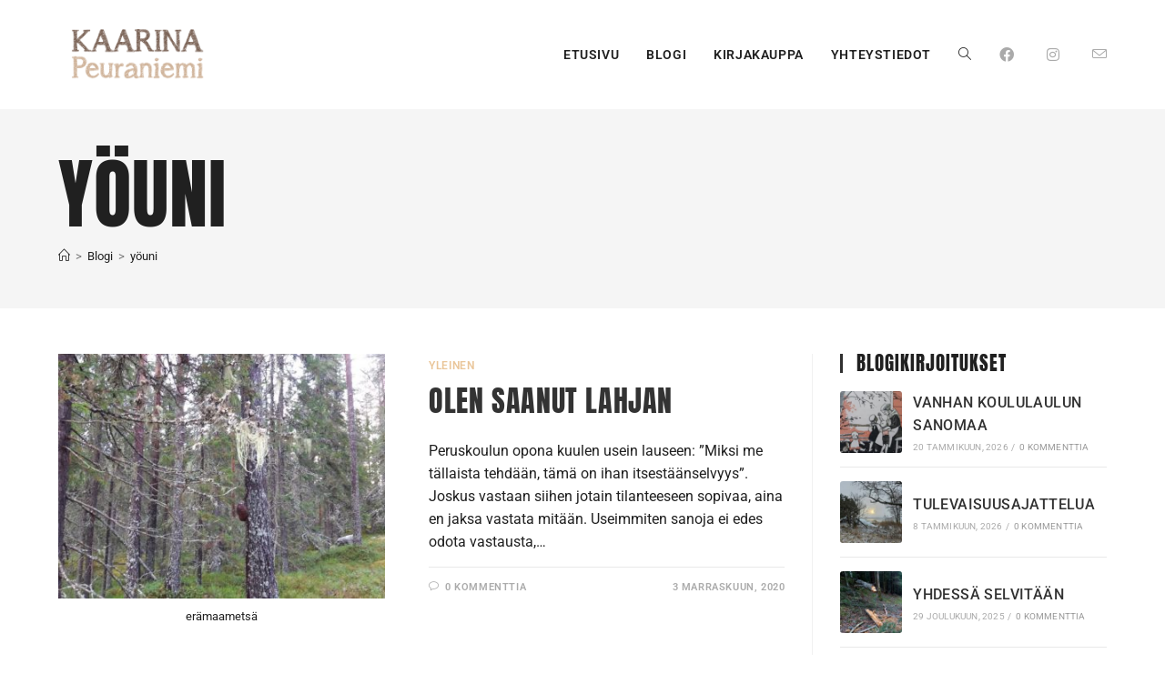

--- FILE ---
content_type: text/css
request_url: https://www.kaarinapeuraniemi.fi/wp-content/uploads/elementor/css/post-2896.css?ver=1768951498
body_size: 252
content:
.elementor-kit-2896{--e-global-color-primary:#202020;--e-global-color-secondary:#000000;--e-global-color-text:#131313;--e-global-color-accent:#FF8500;--e-global-color-74013976:#202020;--e-global-color-5d5b4413:#F5A46C;--e-global-color-4f0f9e5d:#6E6F71;--e-global-color-182b455e:#000000;--e-global-color-2945b3e6:#FFFFFF;--e-global-color-b5b5f78:#202020;--e-global-color-2a552cb:#F8F3EF;--e-global-color-fb6ba8c:#F6F1EA;--e-global-typography-primary-font-family:"Anton";--e-global-typography-primary-font-size:85px;--e-global-typography-primary-font-weight:400;--e-global-typography-secondary-font-family:"Anton";--e-global-typography-secondary-font-weight:400;--e-global-typography-text-font-family:"Roboto";--e-global-typography-text-font-size:16px;--e-global-typography-accent-font-family:"Roboto";--e-global-typography-accent-font-weight:500;color:var( --e-global-color-primary );font-family:"Roboto", Sans-serif;font-size:16px;font-weight:400;line-height:1.6em;}.elementor-section.elementor-section-boxed > .elementor-container{max-width:1220px;}.e-con{--container-max-width:1220px;}.elementor-widget:not(:last-child){margin-block-end:20px;}.elementor-element{--widgets-spacing:20px 20px;--widgets-spacing-row:20px;--widgets-spacing-column:20px;}{}h1.entry-title{display:var(--page-title-display);}@media(max-width:1024px){.elementor-kit-2896{--e-global-typography-primary-font-size:45px;}.elementor-section.elementor-section-boxed > .elementor-container{max-width:1024px;}.e-con{--container-max-width:1024px;}}@media(max-width:767px){.elementor-kit-2896{--e-global-typography-primary-font-size:32px;--e-global-typography-primary-line-height:1.2em;--e-global-typography-primary-letter-spacing:4.25px;--e-global-typography-secondary-font-size:20px;--e-global-typography-secondary-line-height:25em;--e-global-typography-secondary-letter-spacing:1px;}.elementor-section.elementor-section-boxed > .elementor-container{max-width:767px;}.e-con{--container-max-width:767px;}}

--- FILE ---
content_type: text/css
request_url: https://www.kaarinapeuraniemi.fi/wp-content/uploads/elementor/css/post-3039.css?ver=1768951498
body_size: 1431
content:
.elementor-3039 .elementor-element.elementor-element-2062f58 > .elementor-container > .elementor-column > .elementor-widget-wrap{align-content:center;align-items:center;}.elementor-3039 .elementor-element.elementor-element-2062f58 > .elementor-container{min-height:600px;}.elementor-3039 .elementor-element.elementor-element-4be9891:not(.elementor-motion-effects-element-type-background) > .elementor-widget-wrap, .elementor-3039 .elementor-element.elementor-element-4be9891 > .elementor-widget-wrap > .elementor-motion-effects-container > .elementor-motion-effects-layer{background-color:var( --e-global-color-2a552cb );}.elementor-3039 .elementor-element.elementor-element-4be9891 > .elementor-element-populated{transition:background 0.3s, border 0.3s, border-radius 0.3s, box-shadow 0.3s;padding:0% 10% 0% 8%;}.elementor-3039 .elementor-element.elementor-element-4be9891 > .elementor-element-populated > .elementor-background-overlay{transition:background 0.3s, border-radius 0.3s, opacity 0.3s;}.elementor-widget-heading .elementor-heading-title{font-family:var( --e-global-typography-primary-font-family ), Sans-serif;font-size:var( --e-global-typography-primary-font-size );font-weight:var( --e-global-typography-primary-font-weight );color:var( --e-global-color-primary );}.elementor-3039 .elementor-element.elementor-element-12727d2 .elementor-heading-title{font-family:"Roboto", Sans-serif;font-size:14px;font-weight:300;text-transform:uppercase;line-height:1.3em;letter-spacing:1.53px;color:var( --e-global-color-b5b5f78 );}.elementor-3039 .elementor-element.elementor-element-c45baf0{text-align:start;}.elementor-3039 .elementor-element.elementor-element-c45baf0 .elementor-heading-title{font-family:"Anton", Sans-serif;font-size:85px;font-weight:400;text-transform:uppercase;line-height:1.2em;letter-spacing:4.25px;color:var( --e-global-color-74013976 );}.elementor-widget-button .elementor-button{background-color:var( --e-global-color-accent );font-family:var( --e-global-typography-accent-font-family ), Sans-serif;font-weight:var( --e-global-typography-accent-font-weight );}.elementor-3039 .elementor-element.elementor-element-28696e6 .elementor-button{background-color:#FFFFFF00;font-family:"Roboto", Sans-serif;font-size:14px;font-weight:300;text-transform:uppercase;line-height:1.3em;letter-spacing:1.53px;fill:var( --e-global-color-74013976 );color:var( --e-global-color-74013976 );padding:0px 0px 0px 0px;}.elementor-3039 .elementor-element.elementor-element-28696e6 .elementor-button-content-wrapper{flex-direction:row-reverse;}.elementor-3039 .elementor-element.elementor-element-28696e6 .elementor-button .elementor-button-content-wrapper{gap:10px;}.elementor-3039 .elementor-element.elementor-element-72f1104:not(.elementor-motion-effects-element-type-background) > .elementor-widget-wrap, .elementor-3039 .elementor-element.elementor-element-72f1104 > .elementor-widget-wrap > .elementor-motion-effects-container > .elementor-motion-effects-layer{background-color:var( --e-global-color-2a552cb );background-image:url("https://www.kaarinapeuraniemi.fi/wp-content/uploads/kaarina-02.jpg");background-position:center center;background-repeat:no-repeat;background-size:contain;}.elementor-3039 .elementor-element.elementor-element-72f1104:hover > .elementor-element-populated >  .elementor-background-overlay{opacity:0.5;}.elementor-3039 .elementor-element.elementor-element-72f1104 > .elementor-element-populated{transition:background 0.3s, border 0.3s, border-radius 0.3s, box-shadow 0.3s;}.elementor-3039 .elementor-element.elementor-element-72f1104 > .elementor-element-populated > .elementor-background-overlay{transition:background 0.6s, border-radius 0.3s, opacity 0.6s;}.elementor-3039 .elementor-element.elementor-element-bff477c{--spacer-size:50px;}.elementor-3039 .elementor-element.elementor-element-fabd488{padding:5% 5% 3% 5%;}.elementor-bc-flex-widget .elementor-3039 .elementor-element.elementor-element-7fd63fa.elementor-column .elementor-widget-wrap{align-items:flex-start;}.elementor-3039 .elementor-element.elementor-element-7fd63fa.elementor-column.elementor-element[data-element_type="column"] > .elementor-widget-wrap.elementor-element-populated{align-content:flex-start;align-items:flex-start;}.elementor-3039 .elementor-element.elementor-element-7fd63fa > .elementor-widget-wrap > .elementor-widget:not(.elementor-widget__width-auto):not(.elementor-widget__width-initial):not(:last-child):not(.elementor-absolute){margin-block-end:0px;}.elementor-widget-image .widget-image-caption{color:var( --e-global-color-text );font-family:var( --e-global-typography-text-font-family ), Sans-serif;font-size:var( --e-global-typography-text-font-size );}.elementor-3039 .elementor-element.elementor-element-ec2e2e1 > .elementor-widget-container{margin:0px 0px 0px -18px;padding:0px 0px 0px 0px;}.elementor-3039 .elementor-element.elementor-element-ec2e2e1{text-align:start;}.elementor-bc-flex-widget .elementor-3039 .elementor-element.elementor-element-3dd3969.elementor-column .elementor-widget-wrap{align-items:flex-start;}.elementor-3039 .elementor-element.elementor-element-3dd3969.elementor-column.elementor-element[data-element_type="column"] > .elementor-widget-wrap.elementor-element-populated{align-content:flex-start;align-items:flex-start;}.elementor-3039 .elementor-element.elementor-element-c42673d .elementor-heading-title{font-family:"Anton", Sans-serif;font-size:20px;font-weight:400;text-transform:uppercase;letter-spacing:1px;color:var( --e-global-color-74013976 );}.elementor-3039 .elementor-element.elementor-element-05ea5fa{--grid-template-columns:repeat(0, auto);--icon-size:13px;--grid-column-gap:10px;--grid-row-gap:9px;}.elementor-3039 .elementor-element.elementor-element-05ea5fa .elementor-widget-container{text-align:left;}.elementor-3039 .elementor-element.elementor-element-05ea5fa .elementor-social-icon{background-color:var( --e-global-color-fb6ba8c );--icon-padding:1em;}.elementor-3039 .elementor-element.elementor-element-05ea5fa .elementor-social-icon i{color:var( --e-global-color-b5b5f78 );}.elementor-3039 .elementor-element.elementor-element-05ea5fa .elementor-social-icon svg{fill:var( --e-global-color-b5b5f78 );}.elementor-3039 .elementor-element.elementor-element-05ea5fa .elementor-social-icon:hover i{color:var( --e-global-color-4f0f9e5d );}.elementor-3039 .elementor-element.elementor-element-05ea5fa .elementor-social-icon:hover svg{fill:var( --e-global-color-4f0f9e5d );}.elementor-bc-flex-widget .elementor-3039 .elementor-element.elementor-element-7f10e01.elementor-column .elementor-widget-wrap{align-items:flex-start;}.elementor-3039 .elementor-element.elementor-element-7f10e01.elementor-column.elementor-element[data-element_type="column"] > .elementor-widget-wrap.elementor-element-populated{align-content:flex-start;align-items:flex-start;}.elementor-3039 .elementor-element.elementor-element-7cf5bf5 .elementor-heading-title{font-family:"Anton", Sans-serif;font-size:20px;font-weight:400;text-transform:uppercase;letter-spacing:1px;color:var( --e-global-color-74013976 );}.elementor-widget-icon-list .elementor-icon-list-item:not(:last-child):after{border-color:var( --e-global-color-text );}.elementor-widget-icon-list .elementor-icon-list-icon i{color:var( --e-global-color-primary );}.elementor-widget-icon-list .elementor-icon-list-icon svg{fill:var( --e-global-color-primary );}.elementor-widget-icon-list .elementor-icon-list-item > .elementor-icon-list-text, .elementor-widget-icon-list .elementor-icon-list-item > a{font-family:var( --e-global-typography-text-font-family ), Sans-serif;font-size:var( --e-global-typography-text-font-size );}.elementor-widget-icon-list .elementor-icon-list-text{color:var( --e-global-color-secondary );}.elementor-3039 .elementor-element.elementor-element-945021f .elementor-icon-list-items:not(.elementor-inline-items) .elementor-icon-list-item:not(:last-child){padding-block-end:calc(3px/2);}.elementor-3039 .elementor-element.elementor-element-945021f .elementor-icon-list-items:not(.elementor-inline-items) .elementor-icon-list-item:not(:first-child){margin-block-start:calc(3px/2);}.elementor-3039 .elementor-element.elementor-element-945021f .elementor-icon-list-items.elementor-inline-items .elementor-icon-list-item{margin-inline:calc(3px/2);}.elementor-3039 .elementor-element.elementor-element-945021f .elementor-icon-list-items.elementor-inline-items{margin-inline:calc(-3px/2);}.elementor-3039 .elementor-element.elementor-element-945021f .elementor-icon-list-items.elementor-inline-items .elementor-icon-list-item:after{inset-inline-end:calc(-3px/2);}.elementor-3039 .elementor-element.elementor-element-945021f .elementor-icon-list-icon i{color:var( --e-global-color-b5b5f78 );transition:color 0.3s;}.elementor-3039 .elementor-element.elementor-element-945021f .elementor-icon-list-icon svg{fill:var( --e-global-color-b5b5f78 );transition:fill 0.3s;}.elementor-3039 .elementor-element.elementor-element-945021f .elementor-icon-list-item:hover .elementor-icon-list-icon i{color:var( --e-global-color-2a552cb );}.elementor-3039 .elementor-element.elementor-element-945021f .elementor-icon-list-item:hover .elementor-icon-list-icon svg{fill:var( --e-global-color-2a552cb );}.elementor-3039 .elementor-element.elementor-element-945021f{--e-icon-list-icon-size:14px;--icon-vertical-offset:0px;}.elementor-3039 .elementor-element.elementor-element-945021f .elementor-icon-list-item > .elementor-icon-list-text, .elementor-3039 .elementor-element.elementor-element-945021f .elementor-icon-list-item > a{font-family:"Roboto", Sans-serif;font-size:16px;font-weight:300;line-height:1.6em;}.elementor-3039 .elementor-element.elementor-element-945021f .elementor-icon-list-text{color:var( --e-global-color-74013976 );transition:color 0.3s;}.elementor-3039 .elementor-element.elementor-element-945021f .elementor-icon-list-item:hover .elementor-icon-list-text{color:var( --e-global-color-4f0f9e5d );}.elementor-3039 .elementor-element.elementor-element-e04342a:not(.elementor-motion-effects-element-type-background), .elementor-3039 .elementor-element.elementor-element-e04342a > .elementor-motion-effects-container > .elementor-motion-effects-layer{background-color:var( --e-global-color-fb6ba8c );}.elementor-3039 .elementor-element.elementor-element-e04342a{transition:background 0.3s, border 0.3s, border-radius 0.3s, box-shadow 0.3s;}.elementor-3039 .elementor-element.elementor-element-e04342a > .elementor-background-overlay{transition:background 0.3s, border-radius 0.3s, opacity 0.3s;}.elementor-widget-copyright .hfe-copyright-wrapper a, .elementor-widget-copyright .hfe-copyright-wrapper{color:var( --e-global-color-text );}.elementor-widget-copyright .hfe-copyright-wrapper, .elementor-widget-copyright .hfe-copyright-wrapper a{font-family:var( --e-global-typography-text-font-family ), Sans-serif;font-size:var( --e-global-typography-text-font-size );}.elementor-3039 .elementor-element.elementor-element-d58ceeb .hfe-copyright-wrapper{text-align:center;}.elementor-3039 .elementor-element.elementor-element-d58ceeb .hfe-copyright-wrapper a, .elementor-3039 .elementor-element.elementor-element-d58ceeb .hfe-copyright-wrapper{color:var( --e-global-color-b5b5f78 );}.elementor-3039 .elementor-element.elementor-element-d58ceeb .hfe-copyright-wrapper, .elementor-3039 .elementor-element.elementor-element-d58ceeb .hfe-copyright-wrapper a{font-family:"Roboto", Sans-serif;font-size:16px;font-weight:300;line-height:1.6em;}:root{--page-title-display:none;}@media(max-width:1024px){.elementor-widget-heading .elementor-heading-title{font-size:var( --e-global-typography-primary-font-size );}.elementor-3039 .elementor-element.elementor-element-c45baf0 .elementor-heading-title{font-size:45px;}.elementor-3039 .elementor-element.elementor-element-72f1104:not(.elementor-motion-effects-element-type-background) > .elementor-widget-wrap, .elementor-3039 .elementor-element.elementor-element-72f1104 > .elementor-widget-wrap > .elementor-motion-effects-container > .elementor-motion-effects-layer{background-position:center left;background-size:cover;}.elementor-widget-image .widget-image-caption{font-size:var( --e-global-typography-text-font-size );}.elementor-3039 .elementor-element.elementor-element-ec2e2e1 img{width:60%;}.elementor-widget-icon-list .elementor-icon-list-item > .elementor-icon-list-text, .elementor-widget-icon-list .elementor-icon-list-item > a{font-size:var( --e-global-typography-text-font-size );}.elementor-3039 .elementor-element.elementor-element-945021f .elementor-icon-list-item > .elementor-icon-list-text, .elementor-3039 .elementor-element.elementor-element-945021f .elementor-icon-list-item > a{font-size:14px;}.elementor-widget-copyright .hfe-copyright-wrapper, .elementor-widget-copyright .hfe-copyright-wrapper a{font-size:var( --e-global-typography-text-font-size );}}@media(min-width:768px){.elementor-3039 .elementor-element.elementor-element-4be9891{width:69.938%;}.elementor-3039 .elementor-element.elementor-element-72f1104{width:30%;}}@media(max-width:1024px) and (min-width:768px){.elementor-3039 .elementor-element.elementor-element-4be9891{width:55%;}.elementor-3039 .elementor-element.elementor-element-72f1104{width:45%;}.elementor-3039 .elementor-element.elementor-element-7fd63fa{width:33%;}.elementor-3039 .elementor-element.elementor-element-3dd3969{width:33%;}.elementor-3039 .elementor-element.elementor-element-7f10e01{width:33%;}}@media(max-width:767px){.elementor-3039 .elementor-element.elementor-element-4be9891 > .elementor-element-populated{padding:15% 5% 15% 5%;}.elementor-widget-heading .elementor-heading-title{font-size:var( --e-global-typography-primary-font-size );}.elementor-3039 .elementor-element.elementor-element-c45baf0 .elementor-heading-title{font-size:32px;}.elementor-3039 .elementor-element.elementor-element-72f1104:not(.elementor-motion-effects-element-type-background) > .elementor-widget-wrap, .elementor-3039 .elementor-element.elementor-element-72f1104 > .elementor-widget-wrap > .elementor-motion-effects-container > .elementor-motion-effects-layer{background-position:top center;background-size:cover;}.elementor-3039 .elementor-element.elementor-element-bff477c{--spacer-size:75vh;}.elementor-3039 .elementor-element.elementor-element-7fd63fa > .elementor-element-populated{margin:10% 0% 0% 0%;--e-column-margin-right:0%;--e-column-margin-left:0%;}.elementor-widget-image .widget-image-caption{font-size:var( --e-global-typography-text-font-size );}.elementor-3039 .elementor-element.elementor-element-ec2e2e1 img{width:45%;}.elementor-3039 .elementor-element.elementor-element-3dd3969 > .elementor-element-populated{margin:15% 0% 5% 0%;--e-column-margin-right:0%;--e-column-margin-left:0%;}.elementor-3039 .elementor-element.elementor-element-7f10e01 > .elementor-element-populated{margin:10% 0% 10% 0%;--e-column-margin-right:0%;--e-column-margin-left:0%;}.elementor-widget-icon-list .elementor-icon-list-item > .elementor-icon-list-text, .elementor-widget-icon-list .elementor-icon-list-item > a{font-size:var( --e-global-typography-text-font-size );}.elementor-widget-copyright .hfe-copyright-wrapper, .elementor-widget-copyright .hfe-copyright-wrapper a{font-size:var( --e-global-typography-text-font-size );}.elementor-3039 .elementor-element.elementor-element-d58ceeb .hfe-copyright-wrapper, .elementor-3039 .elementor-element.elementor-element-d58ceeb .hfe-copyright-wrapper a{font-size:12px;}}

--- FILE ---
content_type: text/css
request_url: https://www.kaarinapeuraniemi.fi/wp-content/uploads/elementor/css/post-2531.css?ver=1768951498
body_size: 321
content:
.elementor-2531 .elementor-element.elementor-element-4dadc7b > .elementor-container > .elementor-column > .elementor-widget-wrap{align-content:center;align-items:center;}.elementor-2531 .elementor-element.elementor-element-4dadc7b > .elementor-container{min-height:200px;}.elementor-2531 .elementor-element.elementor-element-269cd45{--grid-template-columns:repeat(0, auto);--icon-size:20px;--grid-column-gap:20px;--grid-row-gap:0px;}.elementor-2531 .elementor-element.elementor-element-269cd45 .elementor-widget-container{text-align:center;}.elementor-2531 .elementor-element.elementor-element-269cd45 .elementor-social-icon{background-color:#f5a46c;}.elementor-2531 .elementor-element.elementor-element-269cd45 .elementor-social-icon i{color:#ffffff;}.elementor-2531 .elementor-element.elementor-element-269cd45 .elementor-social-icon svg{fill:#ffffff;}.elementor-2531 .elementor-element.elementor-element-269cd45 .elementor-social-icon:hover{background-color:#202020;}.elementor-2531 .elementor-element.elementor-element-269cd45 .elementor-social-icon:hover i{color:#ffffff;}.elementor-2531 .elementor-element.elementor-element-269cd45 .elementor-social-icon:hover svg{fill:#ffffff;}.elementor-widget-icon-list .elementor-icon-list-item:not(:last-child):after{border-color:var( --e-global-color-text );}.elementor-widget-icon-list .elementor-icon-list-icon i{color:var( --e-global-color-primary );}.elementor-widget-icon-list .elementor-icon-list-icon svg{fill:var( --e-global-color-primary );}.elementor-widget-icon-list .elementor-icon-list-item > .elementor-icon-list-text, .elementor-widget-icon-list .elementor-icon-list-item > a{font-family:var( --e-global-typography-text-font-family ), Sans-serif;font-size:var( --e-global-typography-text-font-size );}.elementor-widget-icon-list .elementor-icon-list-text{color:var( --e-global-color-secondary );}.elementor-2531 .elementor-element.elementor-element-e56c452 .elementor-icon-list-items:not(.elementor-inline-items) .elementor-icon-list-item:not(:last-child){padding-block-end:calc(30px/2);}.elementor-2531 .elementor-element.elementor-element-e56c452 .elementor-icon-list-items:not(.elementor-inline-items) .elementor-icon-list-item:not(:first-child){margin-block-start:calc(30px/2);}.elementor-2531 .elementor-element.elementor-element-e56c452 .elementor-icon-list-items.elementor-inline-items .elementor-icon-list-item{margin-inline:calc(30px/2);}.elementor-2531 .elementor-element.elementor-element-e56c452 .elementor-icon-list-items.elementor-inline-items{margin-inline:calc(-30px/2);}.elementor-2531 .elementor-element.elementor-element-e56c452 .elementor-icon-list-items.elementor-inline-items .elementor-icon-list-item:after{inset-inline-end:calc(-30px/2);}.elementor-2531 .elementor-element.elementor-element-e56c452 .elementor-icon-list-icon i{color:#202020;transition:color 0.3s;}.elementor-2531 .elementor-element.elementor-element-e56c452 .elementor-icon-list-icon svg{fill:#202020;transition:fill 0.3s;}.elementor-2531 .elementor-element.elementor-element-e56c452 .elementor-icon-list-item:hover .elementor-icon-list-icon i{color:#f5a46c;}.elementor-2531 .elementor-element.elementor-element-e56c452 .elementor-icon-list-item:hover .elementor-icon-list-icon svg{fill:#f5a46c;}.elementor-2531 .elementor-element.elementor-element-e56c452{--e-icon-list-icon-size:20px;--icon-vertical-offset:0px;}.elementor-2531 .elementor-element.elementor-element-e56c452 .elementor-icon-list-icon{padding-inline-end:15px;}.elementor-2531 .elementor-element.elementor-element-e56c452 .elementor-icon-list-item > .elementor-icon-list-text, .elementor-2531 .elementor-element.elementor-element-e56c452 .elementor-icon-list-item > a{font-size:18px;font-weight:400;}.elementor-2531 .elementor-element.elementor-element-e56c452 .elementor-icon-list-text{color:#6e6f71;transition:color 0.3s;}.elementor-2531 .elementor-element.elementor-element-e56c452 .elementor-icon-list-item:hover .elementor-icon-list-text{color:#f5a46c;}@media(max-width:1024px){.elementor-widget-icon-list .elementor-icon-list-item > .elementor-icon-list-text, .elementor-widget-icon-list .elementor-icon-list-item > a{font-size:var( --e-global-typography-text-font-size );}}@media(max-width:767px){.elementor-widget-icon-list .elementor-icon-list-item > .elementor-icon-list-text, .elementor-widget-icon-list .elementor-icon-list-item > a{font-size:var( --e-global-typography-text-font-size );}}